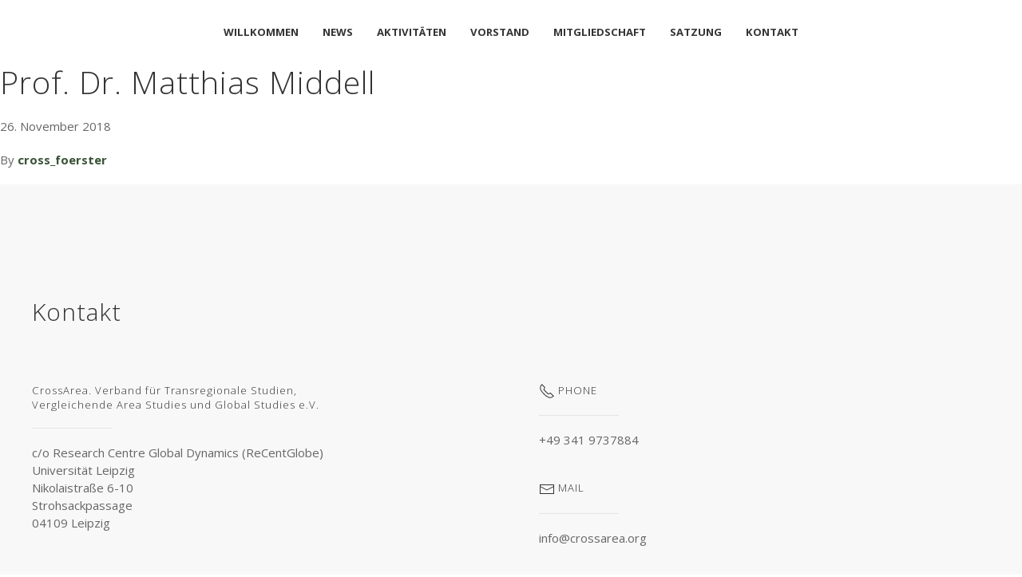

--- FILE ---
content_type: text/html; charset=UTF-8
request_url: https://www.crossarea.org/vorstand/prof-dr-matthias-middell/
body_size: 5522
content:
<!doctype html>
<html lang="de">
  <head>
  <meta charset="utf-8">
  <meta http-equiv="x-ua-compatible" content="ie=edge">
  <meta name="viewport" content="width=device-width, initial-scale=1, shrink-to-fit=no">
  <title>Prof. Dr. Matthias Middell &#8211; CrossArea e.V.</title>
<meta name='robots' content='max-image-preview:large' />
<script type="text/javascript">
window._wpemojiSettings = {"baseUrl":"https:\/\/s.w.org\/images\/core\/emoji\/14.0.0\/72x72\/","ext":".png","svgUrl":"https:\/\/s.w.org\/images\/core\/emoji\/14.0.0\/svg\/","svgExt":".svg","source":{"concatemoji":"https:\/\/www.crossarea.org\/wp-includes\/js\/wp-emoji-release.min.js?ver=6.1.7"}};
/*! This file is auto-generated */
!function(e,a,t){var n,r,o,i=a.createElement("canvas"),p=i.getContext&&i.getContext("2d");function s(e,t){var a=String.fromCharCode,e=(p.clearRect(0,0,i.width,i.height),p.fillText(a.apply(this,e),0,0),i.toDataURL());return p.clearRect(0,0,i.width,i.height),p.fillText(a.apply(this,t),0,0),e===i.toDataURL()}function c(e){var t=a.createElement("script");t.src=e,t.defer=t.type="text/javascript",a.getElementsByTagName("head")[0].appendChild(t)}for(o=Array("flag","emoji"),t.supports={everything:!0,everythingExceptFlag:!0},r=0;r<o.length;r++)t.supports[o[r]]=function(e){if(p&&p.fillText)switch(p.textBaseline="top",p.font="600 32px Arial",e){case"flag":return s([127987,65039,8205,9895,65039],[127987,65039,8203,9895,65039])?!1:!s([55356,56826,55356,56819],[55356,56826,8203,55356,56819])&&!s([55356,57332,56128,56423,56128,56418,56128,56421,56128,56430,56128,56423,56128,56447],[55356,57332,8203,56128,56423,8203,56128,56418,8203,56128,56421,8203,56128,56430,8203,56128,56423,8203,56128,56447]);case"emoji":return!s([129777,127995,8205,129778,127999],[129777,127995,8203,129778,127999])}return!1}(o[r]),t.supports.everything=t.supports.everything&&t.supports[o[r]],"flag"!==o[r]&&(t.supports.everythingExceptFlag=t.supports.everythingExceptFlag&&t.supports[o[r]]);t.supports.everythingExceptFlag=t.supports.everythingExceptFlag&&!t.supports.flag,t.DOMReady=!1,t.readyCallback=function(){t.DOMReady=!0},t.supports.everything||(n=function(){t.readyCallback()},a.addEventListener?(a.addEventListener("DOMContentLoaded",n,!1),e.addEventListener("load",n,!1)):(e.attachEvent("onload",n),a.attachEvent("onreadystatechange",function(){"complete"===a.readyState&&t.readyCallback()})),(e=t.source||{}).concatemoji?c(e.concatemoji):e.wpemoji&&e.twemoji&&(c(e.twemoji),c(e.wpemoji)))}(window,document,window._wpemojiSettings);
</script>
<style type="text/css">
img.wp-smiley,
img.emoji {
	display: inline !important;
	border: none !important;
	box-shadow: none !important;
	height: 1em !important;
	width: 1em !important;
	margin: 0 0.07em !important;
	vertical-align: -0.1em !important;
	background: none !important;
	padding: 0 !important;
}
</style>
	<link rel='stylesheet' id='wp-block-library-css' href='https://www.crossarea.org/wp-includes/css/dist/block-library/style.min.css?ver=6.1.7' type='text/css' media='all' />
<link rel='stylesheet' id='classic-theme-styles-css' href='https://www.crossarea.org/wp-includes/css/classic-themes.min.css?ver=1' type='text/css' media='all' />
<style id='global-styles-inline-css' type='text/css'>
body{--wp--preset--color--black: #000000;--wp--preset--color--cyan-bluish-gray: #abb8c3;--wp--preset--color--white: #ffffff;--wp--preset--color--pale-pink: #f78da7;--wp--preset--color--vivid-red: #cf2e2e;--wp--preset--color--luminous-vivid-orange: #ff6900;--wp--preset--color--luminous-vivid-amber: #fcb900;--wp--preset--color--light-green-cyan: #7bdcb5;--wp--preset--color--vivid-green-cyan: #00d084;--wp--preset--color--pale-cyan-blue: #8ed1fc;--wp--preset--color--vivid-cyan-blue: #0693e3;--wp--preset--color--vivid-purple: #9b51e0;--wp--preset--gradient--vivid-cyan-blue-to-vivid-purple: linear-gradient(135deg,rgba(6,147,227,1) 0%,rgb(155,81,224) 100%);--wp--preset--gradient--light-green-cyan-to-vivid-green-cyan: linear-gradient(135deg,rgb(122,220,180) 0%,rgb(0,208,130) 100%);--wp--preset--gradient--luminous-vivid-amber-to-luminous-vivid-orange: linear-gradient(135deg,rgba(252,185,0,1) 0%,rgba(255,105,0,1) 100%);--wp--preset--gradient--luminous-vivid-orange-to-vivid-red: linear-gradient(135deg,rgba(255,105,0,1) 0%,rgb(207,46,46) 100%);--wp--preset--gradient--very-light-gray-to-cyan-bluish-gray: linear-gradient(135deg,rgb(238,238,238) 0%,rgb(169,184,195) 100%);--wp--preset--gradient--cool-to-warm-spectrum: linear-gradient(135deg,rgb(74,234,220) 0%,rgb(151,120,209) 20%,rgb(207,42,186) 40%,rgb(238,44,130) 60%,rgb(251,105,98) 80%,rgb(254,248,76) 100%);--wp--preset--gradient--blush-light-purple: linear-gradient(135deg,rgb(255,206,236) 0%,rgb(152,150,240) 100%);--wp--preset--gradient--blush-bordeaux: linear-gradient(135deg,rgb(254,205,165) 0%,rgb(254,45,45) 50%,rgb(107,0,62) 100%);--wp--preset--gradient--luminous-dusk: linear-gradient(135deg,rgb(255,203,112) 0%,rgb(199,81,192) 50%,rgb(65,88,208) 100%);--wp--preset--gradient--pale-ocean: linear-gradient(135deg,rgb(255,245,203) 0%,rgb(182,227,212) 50%,rgb(51,167,181) 100%);--wp--preset--gradient--electric-grass: linear-gradient(135deg,rgb(202,248,128) 0%,rgb(113,206,126) 100%);--wp--preset--gradient--midnight: linear-gradient(135deg,rgb(2,3,129) 0%,rgb(40,116,252) 100%);--wp--preset--duotone--dark-grayscale: url('#wp-duotone-dark-grayscale');--wp--preset--duotone--grayscale: url('#wp-duotone-grayscale');--wp--preset--duotone--purple-yellow: url('#wp-duotone-purple-yellow');--wp--preset--duotone--blue-red: url('#wp-duotone-blue-red');--wp--preset--duotone--midnight: url('#wp-duotone-midnight');--wp--preset--duotone--magenta-yellow: url('#wp-duotone-magenta-yellow');--wp--preset--duotone--purple-green: url('#wp-duotone-purple-green');--wp--preset--duotone--blue-orange: url('#wp-duotone-blue-orange');--wp--preset--font-size--small: 13px;--wp--preset--font-size--medium: 20px;--wp--preset--font-size--large: 36px;--wp--preset--font-size--x-large: 42px;--wp--preset--spacing--20: 0.44rem;--wp--preset--spacing--30: 0.67rem;--wp--preset--spacing--40: 1rem;--wp--preset--spacing--50: 1.5rem;--wp--preset--spacing--60: 2.25rem;--wp--preset--spacing--70: 3.38rem;--wp--preset--spacing--80: 5.06rem;}:where(.is-layout-flex){gap: 0.5em;}body .is-layout-flow > .alignleft{float: left;margin-inline-start: 0;margin-inline-end: 2em;}body .is-layout-flow > .alignright{float: right;margin-inline-start: 2em;margin-inline-end: 0;}body .is-layout-flow > .aligncenter{margin-left: auto !important;margin-right: auto !important;}body .is-layout-constrained > .alignleft{float: left;margin-inline-start: 0;margin-inline-end: 2em;}body .is-layout-constrained > .alignright{float: right;margin-inline-start: 2em;margin-inline-end: 0;}body .is-layout-constrained > .aligncenter{margin-left: auto !important;margin-right: auto !important;}body .is-layout-constrained > :where(:not(.alignleft):not(.alignright):not(.alignfull)){max-width: var(--wp--style--global--content-size);margin-left: auto !important;margin-right: auto !important;}body .is-layout-constrained > .alignwide{max-width: var(--wp--style--global--wide-size);}body .is-layout-flex{display: flex;}body .is-layout-flex{flex-wrap: wrap;align-items: center;}body .is-layout-flex > *{margin: 0;}:where(.wp-block-columns.is-layout-flex){gap: 2em;}.has-black-color{color: var(--wp--preset--color--black) !important;}.has-cyan-bluish-gray-color{color: var(--wp--preset--color--cyan-bluish-gray) !important;}.has-white-color{color: var(--wp--preset--color--white) !important;}.has-pale-pink-color{color: var(--wp--preset--color--pale-pink) !important;}.has-vivid-red-color{color: var(--wp--preset--color--vivid-red) !important;}.has-luminous-vivid-orange-color{color: var(--wp--preset--color--luminous-vivid-orange) !important;}.has-luminous-vivid-amber-color{color: var(--wp--preset--color--luminous-vivid-amber) !important;}.has-light-green-cyan-color{color: var(--wp--preset--color--light-green-cyan) !important;}.has-vivid-green-cyan-color{color: var(--wp--preset--color--vivid-green-cyan) !important;}.has-pale-cyan-blue-color{color: var(--wp--preset--color--pale-cyan-blue) !important;}.has-vivid-cyan-blue-color{color: var(--wp--preset--color--vivid-cyan-blue) !important;}.has-vivid-purple-color{color: var(--wp--preset--color--vivid-purple) !important;}.has-black-background-color{background-color: var(--wp--preset--color--black) !important;}.has-cyan-bluish-gray-background-color{background-color: var(--wp--preset--color--cyan-bluish-gray) !important;}.has-white-background-color{background-color: var(--wp--preset--color--white) !important;}.has-pale-pink-background-color{background-color: var(--wp--preset--color--pale-pink) !important;}.has-vivid-red-background-color{background-color: var(--wp--preset--color--vivid-red) !important;}.has-luminous-vivid-orange-background-color{background-color: var(--wp--preset--color--luminous-vivid-orange) !important;}.has-luminous-vivid-amber-background-color{background-color: var(--wp--preset--color--luminous-vivid-amber) !important;}.has-light-green-cyan-background-color{background-color: var(--wp--preset--color--light-green-cyan) !important;}.has-vivid-green-cyan-background-color{background-color: var(--wp--preset--color--vivid-green-cyan) !important;}.has-pale-cyan-blue-background-color{background-color: var(--wp--preset--color--pale-cyan-blue) !important;}.has-vivid-cyan-blue-background-color{background-color: var(--wp--preset--color--vivid-cyan-blue) !important;}.has-vivid-purple-background-color{background-color: var(--wp--preset--color--vivid-purple) !important;}.has-black-border-color{border-color: var(--wp--preset--color--black) !important;}.has-cyan-bluish-gray-border-color{border-color: var(--wp--preset--color--cyan-bluish-gray) !important;}.has-white-border-color{border-color: var(--wp--preset--color--white) !important;}.has-pale-pink-border-color{border-color: var(--wp--preset--color--pale-pink) !important;}.has-vivid-red-border-color{border-color: var(--wp--preset--color--vivid-red) !important;}.has-luminous-vivid-orange-border-color{border-color: var(--wp--preset--color--luminous-vivid-orange) !important;}.has-luminous-vivid-amber-border-color{border-color: var(--wp--preset--color--luminous-vivid-amber) !important;}.has-light-green-cyan-border-color{border-color: var(--wp--preset--color--light-green-cyan) !important;}.has-vivid-green-cyan-border-color{border-color: var(--wp--preset--color--vivid-green-cyan) !important;}.has-pale-cyan-blue-border-color{border-color: var(--wp--preset--color--pale-cyan-blue) !important;}.has-vivid-cyan-blue-border-color{border-color: var(--wp--preset--color--vivid-cyan-blue) !important;}.has-vivid-purple-border-color{border-color: var(--wp--preset--color--vivid-purple) !important;}.has-vivid-cyan-blue-to-vivid-purple-gradient-background{background: var(--wp--preset--gradient--vivid-cyan-blue-to-vivid-purple) !important;}.has-light-green-cyan-to-vivid-green-cyan-gradient-background{background: var(--wp--preset--gradient--light-green-cyan-to-vivid-green-cyan) !important;}.has-luminous-vivid-amber-to-luminous-vivid-orange-gradient-background{background: var(--wp--preset--gradient--luminous-vivid-amber-to-luminous-vivid-orange) !important;}.has-luminous-vivid-orange-to-vivid-red-gradient-background{background: var(--wp--preset--gradient--luminous-vivid-orange-to-vivid-red) !important;}.has-very-light-gray-to-cyan-bluish-gray-gradient-background{background: var(--wp--preset--gradient--very-light-gray-to-cyan-bluish-gray) !important;}.has-cool-to-warm-spectrum-gradient-background{background: var(--wp--preset--gradient--cool-to-warm-spectrum) !important;}.has-blush-light-purple-gradient-background{background: var(--wp--preset--gradient--blush-light-purple) !important;}.has-blush-bordeaux-gradient-background{background: var(--wp--preset--gradient--blush-bordeaux) !important;}.has-luminous-dusk-gradient-background{background: var(--wp--preset--gradient--luminous-dusk) !important;}.has-pale-ocean-gradient-background{background: var(--wp--preset--gradient--pale-ocean) !important;}.has-electric-grass-gradient-background{background: var(--wp--preset--gradient--electric-grass) !important;}.has-midnight-gradient-background{background: var(--wp--preset--gradient--midnight) !important;}.has-small-font-size{font-size: var(--wp--preset--font-size--small) !important;}.has-medium-font-size{font-size: var(--wp--preset--font-size--medium) !important;}.has-large-font-size{font-size: var(--wp--preset--font-size--large) !important;}.has-x-large-font-size{font-size: var(--wp--preset--font-size--x-large) !important;}
.wp-block-navigation a:where(:not(.wp-element-button)){color: inherit;}
:where(.wp-block-columns.is-layout-flex){gap: 2em;}
.wp-block-pullquote{font-size: 1.5em;line-height: 1.6;}
</style>
<link rel='stylesheet' id='sage/main.css-css' href='https://www.crossarea.org/wp-content/themes/crossarea/dist/styles/main_618d303b.css' type='text/css' media='all' />
<script type='text/javascript' src='https://www.crossarea.org/wp-includes/js/jquery/jquery.min.js?ver=3.6.1' id='jquery-core-js'></script>
<script type='text/javascript' src='https://www.crossarea.org/wp-includes/js/jquery/jquery-migrate.min.js?ver=3.3.2' id='jquery-migrate-js'></script>
<link rel="https://api.w.org/" href="https://www.crossarea.org/wp-json/" /><link rel="EditURI" type="application/rsd+xml" title="RSD" href="https://www.crossarea.org/xmlrpc.php?rsd" />
<link rel="wlwmanifest" type="application/wlwmanifest+xml" href="https://www.crossarea.org/wp-includes/wlwmanifest.xml" />
<meta name="generator" content="WordPress 6.1.7" />
<link rel="canonical" href="https://www.crossarea.org/vorstand/prof-dr-matthias-middell/" />
<link rel='shortlink' href='https://www.crossarea.org/?p=748' />
<link rel="alternate" type="application/json+oembed" href="https://www.crossarea.org/wp-json/oembed/1.0/embed?url=https%3A%2F%2Fwww.crossarea.org%2Fvorstand%2Fprof-dr-matthias-middell%2F" />
<link rel="alternate" type="text/xml+oembed" href="https://www.crossarea.org/wp-json/oembed/1.0/embed?url=https%3A%2F%2Fwww.crossarea.org%2Fvorstand%2Fprof-dr-matthias-middell%2F&#038;format=xml" />
</head>
  <body class="vorstand-template-default single single-vorstand postid-748 prof-dr-matthias-middell app-data index-data singular-data single-data single-vorstand-data single-vorstand-prof-dr-matthias-middell-data">
        <header class="cross-header uk-visible@s">
  <div uk-sticky="" media="768" show-on-up="" animation="uk-animation-slide-top" cls-active="uk-navbar-sticky" sel-target=".uk-navbar-container" top=".cross-header ~ [class*=&quot;uk-section&quot;], .cross-header ~ * > [class*=&quot;uk-section&quot;]" cls-inactive="uk-navbar-transparent uk-dark" class="uk-sticky uk-sticky-below uk-sticky-fixed">
    <div class="uk-navbar-transparent uk-navbar-container">
      <div class="uk-container">
        <nav class="uk-navbar" uk-navbar="{&quot;align&quot;:&quot;left&quot;,&quot;boundary&quot;:&quot;!.uk-navbar-container&quot;,&quot;dropbar&quot;:true,&quot;dropbar-anchor&quot;:&quot;!.uk-navbar-container&quot;,&quot;dropbar-mode&quot;:&quot;slide&quot;}">
          <div class="uk-navbar-center">
                                      <div class="menu-parallax-menu-container"><ul id="menu-parallax-menu" class="uk-navbar-nav uk-text-uppercase"><li id="menu-item-129" class="menu-item menu-item-type-custom menu-item-object-custom menu-item-129"><a href="#willkommen-section">Willkommen</a></li>
<li id="menu-item-157" class="menu-item menu-item-type-custom menu-item-object-custom menu-item-157"><a href="#news-section">News</a></li>
<li id="menu-item-316" class="menu-item menu-item-type-custom menu-item-object-custom menu-item-316"><a href="#aktivitaeten-section">Aktivitäten</a></li>
<li id="menu-item-156" class="menu-item menu-item-type-custom menu-item-object-custom menu-item-156"><a href="#vorstand-section">Vorstand</a></li>
<li id="menu-item-131" class="menu-item menu-item-type-custom menu-item-object-custom menu-item-131"><a href="#mitgliedschaft-section">Mitgliedschaft</a></li>
<li id="menu-item-130" class="menu-item menu-item-type-custom menu-item-object-custom menu-item-130"><a target="_blank" rel="noopener" href="https://www.crossarea.org/wp-content/uploads/2020/11/Satzung_CrossArea_e.V.-2018.pdf">Satzung</a></li>
<li id="menu-item-144" class="menu-item menu-item-type-custom menu-item-object-custom menu-item-144"><a href="#kontakt-section">Kontakt</a></li>
</ul></div>
                            </div>
        </nav>
      </div>
    </div>
  </div>
</header>
    <div class="wrap container" role="document">
      <div class="content">
        <main class="main">
                 <article class="post-748 vorstand type-vorstand status-publish hentry typ-beisitzer-und-beisitzerinnen">
  <header>
    <h1 class="entry-title">Prof. Dr. Matthias Middell</h1>
    <time class="updated" datetime="2018-11-26T08:53:05+00:00">26. November 2018</time>
<p class="byline author vcard">
  By <a href="https://www.crossarea.org/author/cross_foerster/" rel="author" class="fn">
    cross_foerster
  </a>
</p>
  </header>
  <div class="entry-content">
      </div>
  <footer>
    
  </footer>
  
<section id="comments" class="comments">
  
  
  </section>
</article>
          </main>
              </div>
    </div>
        <footer>
  <div id="kontakt-section" class="uk-section-muted uk-section uk-section-large" uk-scrollspy="{&quot;target&quot;:&quot;[uk-scrollspy-class]&quot;,&quot;cls&quot;:&quot;uk-animation-fade&quot;,&quot;delay&quot;:false}">
    <div class="uk-container">
      <div class="uk-grid-large uk-grid-margin-large" uk-grid>
        <div class="uk-width-1-1">
          <h3 class="uk-h2 uk-scrollspy-inview uk-animation-slide-bottom-medium" uk-scrollspy-class>
            Kontakt
          </h3>
        </div>
        <div class="uk-width-expand@m uk-width-1-2@s">
          <div class="uk-margin uk-width-xlarge uk-scrollspy-inview uk-animation-fade" uk-scrollspy-class>
              <h6 class="uk-h6"> CrossArea. Verband für Transregionale Studien, <br>Vergleichende Area Studies und Global Studies e.V.</h6>
              <hr class="uk-divider-small">
              <p>c/o Research Centre Global Dynamics (ReCentGlobe)<br />
Universität Leipzig<br />
Nikolaistraße 6-10<br />
Strohsackpassage<br />
04109 Leipzig</p>

          </div>
        </div>
        <div class="uk-width-expand@m uk-width-1-2@s">
          <div class="uk-grid">
            <div class="uk-width-1-1 uk-margin">
              <h6 class="uk-h6"><span uk-icon="icon: receiver"></span> PHONE</h6>
              <hr class="uk-divider-small ">
              <p>+49 341 9737884</p>
            </div>

            <div class="uk-width-1-1 uk-margin">
              <h6 class="uk-h6"><span uk-icon="icon: mail"></span> MAIL</h6>
              <hr class="uk-divider-small ">
              <p>info@crossarea.org</p>
            </div>

          </div>
        </div>

      </div>
    </div>
  </div>

  <div class="uk-section-default uk-section uk-section-xsmall" uk-scrollspy="{&quot;target&quot;:&quot;[uk-scrollspy-class]&quot;,&quot;cls&quot;:&quot;uk-animation-slide-left-small&quot;,&quot;delay&quot;:false}">
    <div class="uk-container">
      <div class="uk-flex-middle uk-grid-margin uk-grid" uk-grid>
        <div class="uk-width-1-1@m">

          <div class="uk-text-center uk-scrollspy-inview uk-animation-slide-bottom-small" uk-scrollspy-class="uk-animation-slide-bottom-small" style="">
            <p class="uk-text-small" style="letter-spacing: 2px; text-transform: uppercase; opacity: 0.5; filter: alpha(opacity=50);">CROSSAREA  e.V. © 2020</p>

            <ul class="uk-subnav uk-margin-remove-bottom uk-subnav-divider uk-flex-center" uk-margin>

              <li class="el-item">

                <a href="#">Impressum</a>

              </li>
              <li class="el-item">

                <a href="#">Datenschutz</a>

              </li>

            </ul>

          </div>




        </div>
      </div>
    </div>
  </div>
</footer>
    <script type='text/javascript' id='sage/main.js-js-extra'>
/* <![CDATA[ */
var crossarea = {"isPage":"","isHome":"","isFrontPage":"","ajax_base":"https:\/\/www.crossarea.org","ajax_url":"https:\/\/www.crossarea.org\/wp-admin\/admin-ajax.php","ajax_nonce":"c89163f835","currentPage":"748"};
/* ]]> */
</script>
<script type='text/javascript' src='https://www.crossarea.org/wp-content/themes/crossarea/dist/scripts/main.js' id='sage/main.js-js'></script>
  </body>
</html>
